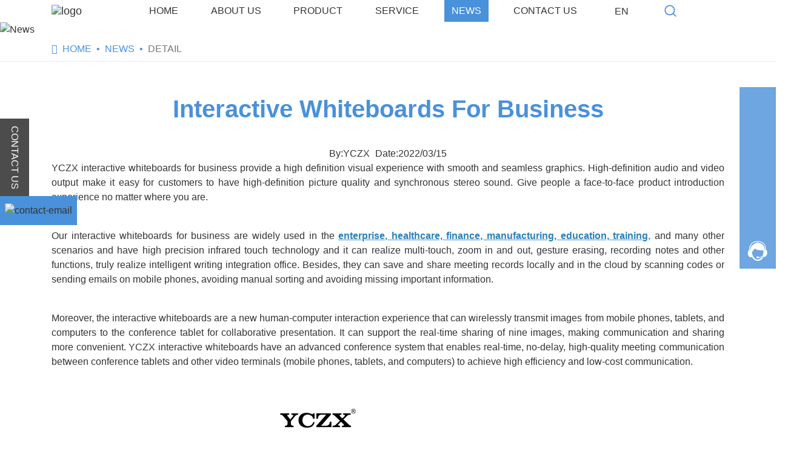

--- FILE ---
content_type: application/javascript
request_url: https://www.yichuangscreen.com/js/public.min.js?639034142991795867
body_size: 1049
content:
"use strict";function head_ajax_script(n,t,i){var r;n&&(r=window.XMLHttpRequest?new XMLHttpRequest:new ActiveXObject("Microsoft.XMLHTTP"),r.onreadystatechange=function(){r.readyState==4&&r.status==200&&t(r.responseText,n,i)},r.open("GET",n,!1),r.send(null))}function getCookie(n){for(var t,r=n+"=",u=document.cookie.split(";"),i=0;i<u.length;i++){for(t=u[i];t.charAt(0)==" ";)t=t.substring(1);if(t.indexOf(r)!=-1)return t.substring(r.length,t.length)}return""}function setCookie(n,t,i){var r=new Date,u;r.setTime(r.getTime()+i*864e5);u="expires="+r.toUTCString();document.cookie=n+"="+t+"; "+u}function downform_check(n,t){if(n!="")console.log("true"),$(".downform_check").fadeIn(),$(".downform_check .DownMod001_Paw").attr("value",n),$(".downform_check .DownMod001_Url").attr("value",t);else{console.log("false");window.open(""+t+"");return}}function downform_checkheyi(n,t){if(n!="")console.log("true"),$(".downform_checkheyi").fadeIn(),$(".downform_checkheyi .DownModheyi_Paw").attr("value",n),$(".downform_checkheyi .DownModheyi_Url").attr("value",t);else{console.log("false");window.open(""+t+"");return}}function initView(){document.readyState=="complete"&&($(".loader-mod1").fadeOut(),console.log("The page is already Load!"))}function playM3u8(n,t){var i,r,u;if(Hls.isSupported()){i=document.getElementById(""+t+"");i.volume=1;r=new Hls;u=decodeURIComponent(n);r.loadSource(u);r.attachMedia(i);r.on(Hls.Events.MANIFEST_PARSED,function(){i.play()})}}var v,host;v="?z89";$(function(){if(host={css:$("link[rel='dns-prefetch']").eq(0).attr("href"),js:$("link[rel='dns-prefetch']").eq(1).attr("href"),api:$("link[rel='dns-prefetch']").eq(2).attr("href")},$(".image-captcha").click(function(){console.log(111);var n=$(this).data("captcha")+"?v="+(new Date).getTime();$("img",this).attr("src",n)}),localStorage.getItem("icon"))$("head").append('<link rel="stylesheet" type="text/css" href="https://c.cdn.jumiweb.com/css/iconfont.css"/>'),$("head").append('<link rel="stylesheet" type="text/css" href="https://c.cdn.jumiweb.com/common/font-awesome-4.7.0/css/font-awesome.min.css"/>'),$("head").append('<link rel="stylesheet" type="text/css" href="/css/captcha.min.css"/>'),$("head").append('<link rel="stylesheet" type="text/css" href="/lib/fancybox/2.1.5/jquery.fancybox.min.css"/>');else{$("body").mouseout(function(){localStorage.getItem("icon")||(localStorage.setItem("icon",1),$("head").append('<link rel="stylesheet" type="text/css" href="https://c.cdn.jumiweb.com/css/iconfont.css"/>'),$("head").append('<link rel="stylesheet" type="text/css" href="https://c.cdn.jumiweb.com/common/font-awesome-4.7.0/css/font-awesome.min.css"/>'),$("head").append('<link rel="stylesheet" type="text/css" href="/css/captcha.min.css"/>'),$("head").append('<link rel="stylesheet" type="text/css" href="/lib/fancybox/2.1.5/jquery.fancybox.min.css"/>'))});$("body").on("touchmove",function(){localStorage.getItem("icon")||(localStorage.setItem("icon",1),$("head").append('<link rel="stylesheet" type="text/css" href="https://c.cdn.jumiweb.com/css/iconfont.css"/>'),$("head").append('<link rel="stylesheet" type="text/css" href="https://c.cdn.jumiweb.com/common/font-awesome-4.7.0/css/font-awesome.min.css"/>'),$("head").append('<link rel="stylesheet" type="text/css" href="/css/captcha.min.css"/>'),$("head").append('<link rel="stylesheet" type="text/css" href="/lib/fancybox/2.1.5/jquery.fancybox.min.css"/>'))})}});$(function(){$.getScript("/js/ip.js"+v);$.getScript("https://buildcdn.jumiweb.com/lib/lazysizes/lazysizes.min.js"+v);$.getScript("/js/circle.js"+v);$.getScript("/js/main.js"+v);$.getScript("/js/picture.js"+v);$.getScript("/js/video.min.js"+v);$.getScript("/js/circleprogress.js"+v)});

--- FILE ---
content_type: application/javascript
request_url: https://www.yichuangscreen.com/js/picture.js?z89&_=1768885263194
body_size: 1149
content:
;(function($){var Carousel=function(poster){var self=this;this.poster=poster;this.posterItemMain=poster.find("ul.poster-list");this.nextBtn=poster.find("div.poster-next-btn");this.prevBtn=poster.find("div.poster-prev-btn");this.posterItems=poster.find("li.poster-item");if(this.posterItems.length%2==0){this.posterItemMain.append(this.posterItems.eq(0).clone());this.posterItems=this.posterItemMain.children()};this.posterFirstItem=this.posterItems.first();this.posterLastItem=this.posterItems.last();this.rotateFlag=true;this.setting={"width":1110,"height":430,"posterWidth":320,"posterHeight":400,"scale":0.82,"speed":300,"autoPlay":true,"delay":5000,"verticalAlign":"bottom"};$.extend(this.setting,this.getSetting());this.setSettingValue();this.setPosterPos();this.nextBtn.click(function(){if(self.rotateFlag){self.rotateFlag=false;self.carouseRotate("left")}});this.prevBtn.click(function(){if(self.rotateFlag){self.rotateFlag=false;self.carouseRotate("right")}});if(this.setting.autoPlay){this.autoPlay();this.poster.hover(function(){window.clearInterval(self.timer)},function(){self.autoPlay()})}};Carousel.prototype={autoPlay:function(){var self=this;this.timer=window.setInterval(function(){self.nextBtn.click()},this.setting.delay)},carouseRotate:function(dir){var _this_=this;var zIndexArr=[];if(dir==="left"){this.posterItems.each(function(){var self=$(this),prev=self.prev().get(0)?self.prev():_this_.posterLastItem,width=prev.width(),height=prev.height(),opacity=prev.css("opacity"),left=prev.css("left"),top=prev.css("top"),zIndex=prev.css("zIndex");zIndexArr.push(zIndex);self.animate({width:width,height:height,opacity:opacity,left:left,top:top},_this_.setting.speed,function(){_this_.rotateFlag=true})});this.posterItems.each(function(i){$(this).css("zIndex",zIndexArr[i])})}else if(dir==="right"){this.posterItems.each(function(){var self=$(this),next=self.next().get(0)?self.next():_this_.posterFirstItem,width=next.width(),height=next.height(),opacity=next.css("opacity"),left=next.css("left"),top=next.css("top"),zIndex=next.css("zIndex");zIndexArr.push(zIndex);self.animate({width:width,height:height,opacity:opacity,left:left,top:top},_this_.setting.speed,function(){_this_.rotateFlag=true})});this.posterItems.each(function(i){$(this).css("zIndex",zIndexArr[i])})}},setPosterPos:function(){var self=this,sliceItems=this.posterItems.slice(1),sliceSize=sliceItems.length/2,rightSlice=sliceItems.slice(0,sliceSize),level=Math.floor(this.posterItems.length/2),leftSlice=sliceItems.slice(sliceSize);var firstLeft=(this.setting.width-this.setting.posterWidth)/2;var rw=this.setting.posterWidth,fixOffsetLeft=firstLeft+rw,rh=this.setting.posterHeight,gap=((this.setting.width-this.setting.posterWidth)/2)/level;rightSlice.each(function(i){level--;rw=rw*self.setting.scale;rh=rh*self.setting.scale;var j=i;$(this).css({zIndex:level,width:rw,height:rh,opacity:1/(++j),left:fixOffsetLeft+(++i)*gap-rw,top:self.setVerticalAlign(rh)})});var lw=rightSlice.last().width(),lh=rightSlice.last().height(),oloop=Math.floor(this.posterItems.length/2);leftSlice.each(function(i){$(this).css({zIndex:i,width:lw,height:lh,opacity:1/oloop,left:i*gap,top:self.setVerticalAlign(lh)});lw=lw/self.setting.scale;lh=lh/self.setting.scale;oloop--})},setVerticalAlign:function(height){var verticalType=this.setting.verticalAlign,top=0;if(verticalType==="middle"){top=(this.setting.height-height)/2}else if(verticalType==="top"){top=0}else if(verticalType==="bottom"){top=this.setting.height-height}else{top=(this.setting.height-height)/2};return top},setSettingValue:function(){this.poster.css({width:this.setting.width,height:this.setting.height});this.posterItemMain.css({width:this.setting.width,height:this.setting.height});var w=(this.setting.width-this.setting.posterWidth)/2;this.nextBtn.css({width:w,height:this.setting.height,zIndex:Math.ceil(this.posterItems.length/2)});this.prevBtn.css({width:w,height:this.setting.height,zIndex:Math.ceil(this.posterItems.length/2)});this.posterFirstItem.css({width:this.setting.posterWidth,height:this.setting.posterHeight,left:w,top:0,zIndex:Math.floor(this.posterItems.length/2)})},getSetting:function(){var setting=this.poster.attr("data-setting");if(setting&&setting!=""){return $.parseJSON(setting)}else{return{}}}};Carousel.init=function(posters){var _this_=this;posters.each(function(){new _this_($(this))})};window["Carousel"]=Carousel})(jQuery);